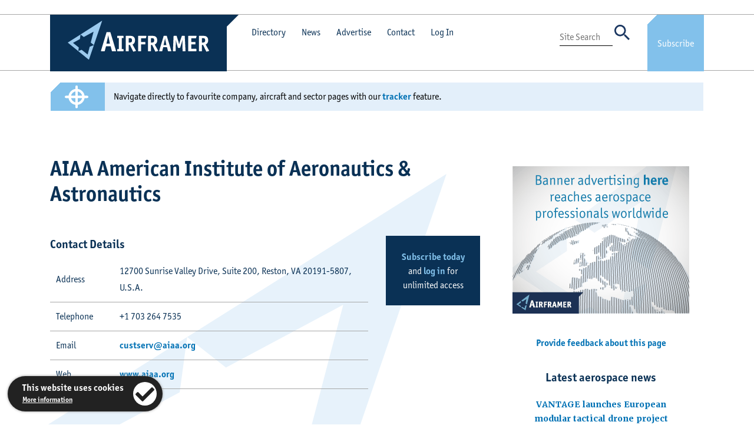

--- FILE ---
content_type: text/html; charset=utf-8
request_url: https://www.airframer.com/direct_detail.html?company=113972
body_size: 8118
content:

	
<!DOCTYPE HTML PUBLIC "-//W3C//DTD HTML 4.01 Transitional//EN"
"http://www.w3.org/TR/html4/loose.dtd">

<html lang="en">
    <head>

<!-- Google Tag Manager -->
<script>(function(w,d,s,l,i){w[l]=w[l]||[];w[l].push({'gtm.start':
new Date().getTime(),event:'gtm.js'});var f=d.getElementsByTagName(s)[0],
j=d.createElement(s),dl=l!='dataLayer'?'&l='+l:'';j.async=true;j.src=
'https://www.googletagmanager.com/gtm.js?id='+i+dl;f.parentNode.insertBefore(j,f);
})(window,document,'script','dataLayer','GTM-5TH5F7NC');</script>
<!-- End Google Tag Manager -->


	
<title>AIAA American Institute of Aeronautics & Astronautics - U.S.A. | Airframer</title>
	<meta name="robots" content="noarchive, noai">
	<meta name="y_key" content="4489c87552afd390" />
    	<meta name="rating" content="General">
    	<meta name="VW96.objecttype" content="Magazine">
        <meta charset="utf-8" />
        <meta http-equiv="X-UA-Compatible" content="IE=edge" />
        <meta name="viewport" content="width=device-width, initial-scale=1" />
        <meta http-equiv="Content-Type" content="text/html; charset=iso-8859-1" />
        <meta name="Description" content="AIAA American Institute of Aeronautics & Astronautics contact details and business overview" />
        <meta name="Keywords" content="AIAA American Institute of Aeronautics & Astronautics, contact, telephone, analysis, overview" />
        
        <link rel="shortcut icon" href="favicon.ico" type="image/x-icon" />
        <link rel="icon" href="favicon.ico" type="image/x-icon" />
        <link rel="stylesheet" href="https://stackpath.bootstrapcdn.com/bootstrap/4.3.1/css/bootstrap.min.css" integrity="sha384-ggOyR0iXCbMQv3Xipma34MD+dH/1fQ784/j6cY/iJTQUOhcWr7x9JvoRxT2MZw1T" crossorigin="anonymous" />
        <link href="css/stylesheet.css?09:29:15" rel="stylesheet" type="text/css" />
        <link href="css/cookies.css" rel="stylesheet" type="text/css" />
        <link rel="stylesheet" type="text/css" href="slick/slick.css"/>
        <link rel="stylesheet" type="text/css" href="slick/slick-theme.css"/>
        <link rel="stylesheet" href="https://use.typekit.net/drs0cxq.css">

<script language="JavaScript" type="text/javascript">
var user;
var domain;
var suffix;
var link;
function jemail(user, domain, suffix, link){
document.write('<a href="' + 'mailto:' + user + '@' + domain + '.' + suffix + '">' + link + '<\/a>');
}
</script>

    </head>
    
    <body>

<!-- Google Tag Manager (noscript) -->
<noscript><iframe src="https://www.googletagmanager.com/ns.html?id=GTM-5TH5F7NC"
height="0" width="0" style="display:none;visibility:hidden"></iframe></noscript>
<!-- End Google Tag Manager (noscript) -->

	<!-- Cookies Code Start -->
	
	    <div class="cookietab">
            <div class="cookietext">
                <b>This website uses cookies</b><br />
                <span class="moreinfo"><a href="https://www.stanstednews.com/privacy.html">More information</a></span>
            </div>
            <div class="cookieicon iconright clickable" id="acceptCookies" alt="I accept" title="I accept">
                <i class="fa fa-check" aria-hidden="true"></i>
            </div>
	    </div>
	
    <!-- Cookies Code End -->

<!-- Google tag (gtag.js) -->
<script async src="https://www.googletagmanager.com/gtag/js?id=G-N57BLB5JBV"></script>
<script>
  window.dataLayer = window.dataLayer || [];
  function gtag(){dataLayer.push(arguments);}
  gtag('js', new Date());

  gtag('config', 'G-N57BLB5JBV');
</script>

<div class="nav-container" style="margin-top: 24px">
    <div class="container">
        <div class="row m-0 nav-desk">
            <div class="logo-wrapper"><a href="/"><img loading="lazy" src="images/icons/logo-white.svg" class="img-fluid logo" alt="Airframer" title="Airframer" /></a></div>
            
            <div class="nav-links-left">
                <div class="triangle-up-left"></div>
                <div class="nav-top">
                    <ul class="nav-links-list">
                        <li class="directory-link">
                            <span class="item-pointer directory-toggle">Directory</span>
                            <div class="directory-dropdown">
                                 <div class="item"><a href="aircraft_front.html">Aircraft programs</a></div>
                                <div class="separator-line-sm"></div>
                                <div class="item"><a href="sector_front.html">Supply chain</a></div>
                                <div class="separator-line-sm"></div>
                                <div class="item"><a href="airframer_front.html">Airframers</a></div>
                           </div>
                        </li>
                        <li><a href="news_front.html">News</a></li>
                        <li><a href="advertise_front.html">Advertise</a></li>
                        <li><a href="contact_front.html">Contact</a></li>
                        <li class="single-nav-link directory-link" style="margin-left: 12px!important">

                            <a href="login_front.html">Log In</a>

                        </li>
                    </ul>
                </div>   
            </div>
            <div class="nav-links-right text-right">
                <div>
                   <ul class="nav-links-list text-right">
                    </ul>
                </div>
                <div style="height:5px;"></div>
                <div>
                <form action="search_process.html" method="post">
                    <input type="text" name="search_term" class="search-input" placeholder="Site Search" />
                    <input type="image" src="images/icons/search.svg" class="icon-sml-single item-pointer site-search-toggle" />
                </form>
                </div>
            </div>

            <a href="subscribe_front.html">
                <div class="subscribe-link text-center">
                    Subscribe
                </div>
            </a>
        </div>

        <div class="col-12 nav-tablet logo-corner">
            <div class="row">
                <div class="col-10 blue-bg p-0">
                    <div class="logo-wrapper">
                        <a href="/"><img loading="lazy" src="images/icons/logo-white.svg" class="img-fluid logo" alt="Airframer" title="Airframer" /></a>
                    </div>
                </div>
                <div class="col-2 p-0 blue-bg text-right">
                    <a href="subscribe_front.html">
                        <div class="subscribe-link text-center">
                            Subscribe
                        </div>
                    </a>
                </div>
            </div>
        </div>

        <div class="col-12 nav-mob">
            <div class="row">
                <div class="col-9 p-0">
                    <div class="logo-wrapper"><a href="/">
                        <img loading="lazy" src="images/icons/logo-white.svg" class="img-fluid logo" alt="Airframer" title="Airframer" /></a>
                    </div>
                </div>
                <div class="col-3 p-0 blue-bg">
                    <a href="subscribe_front.html">
                        <div class="subscribe-link text-center">
                            Subscribe
                        </div>
                    </a>
                </div>
            </div>
        </div>
    </div>
</div>

<div class="container">
    <div class="row">
        <div class="col-3 d-none nav-burger">
            <div class="menu-icon-container">
                <i class="fas fa-bars menu-icon" id="mob-menu-toggle"></i>
            </div>
        </div>
        <div class="col-7 col-md-8 d-none nav-burger">
            <div class="menu-icon-container text-right">
                <form action="search_process.html" method="post">
                    <input type="text" name="search_term" class="search-input" />
                    <input type="image" src="images/icons/search.svg" class="icon-sml-single item-pointer site-search-toggle" />
                </form>
            </div>
        </div>
        <div class="col-2 col-md-1 d-none nav-burger text-right">
            <div class="menu-icon-container text-right">
                <span class="item-pointer mobile-account-toggle"><img src="images/icons/cog.svg" class="icon-sml-single" /></span>
            </div>
        </div>
    </div>
</div>

<div class="nav-mobile" id="nav-mobile-menu">
    <div class="container">
        <div class="row">
            <div class="col-md-8">
                <ul>
                    <li class="directory-link">
                        <span class="item-pointer directory-toggle">Directory</span>
                        <div class="directory-dropdown">
                            <div class="item"><a href="aircraft_front.html">Aircraft programs</a></div>
                            <div class="separator-line-sm"></div>
                            <div class="item"><a href="sector_front.html">Supply chain</a></div>
                            <div class="separator-line-sm"></div>
                            <div class="item"><a href="airframer_front.html">Airframers</a></div>
                        </div>
                    </li>
                    <li><a href="news_front.html">News</a></li>
                    <li><a href="advertise_front.html">Advertise</a></li>
                    <li><a href="contact_front.html">Contact</a></li>
                </ul>
            </div>
        </div>
    </div>
</div>

<div class="nav-mobile" id="nav-mobile-account-menu">
    <div class="container">
        <div class="row">
            <div class="col-md-8">
                <ul>

                            <a href="login_front.html">Log In</a>

                </ul>
            </div>
        </div>
    </div>
</div>





<div class="separator-xs"></div>

 
	



   <div class="container" style="margin-top:-8px">
        <div class="tracker-container" style="background-color: #ffffff !important">
            <div class="row">

                <div class="col-12 col-md-1 subscribe-link-small text-center" style="padding-left: 6px">
                    <a href="tracker.html"><img src="images/icons/target.svg" class="icon-sml-tar" style="margin-top:-10px; margin-left: 6px" /></a>
                </div>
                <div class="col-md-11 text-center text-md-left" style="background-color: #e3effa !important; color: #000; padding-top: 6px;">
                 Navigate directly to favourite company, aircraft and sector pages with our <a href="tracker.html">tracker</a> feature. 
                    <div class="separator-xs d-block d-md-none"></div>
                </div>

            </div>
        </div>
    </div>


<div class="separator-sm"></div>


<div class="separator-sm"></div>
<!-- <p><a href=""><b>Back</b></a></p> -->



<div class="section-airframer">
    <div class="container">
        <div class="row">
            <div class="col-lg-8">
                <div class="row">
                    <div class="col-md-12">
                        
                        <h1>AIAA American Institute of Aeronautics & Astronautics</h1>
                        
                    </div>
                </div>

                <div class="separator-xs"></div>

                <div class="row">

                    <div class="col-md-9">




                 <div class="separator-sm"></div>
                        <h3>Contact Details</h3>
                        <table class="main-table no-border">
                            <tr><td class="med-column">Address</td><td>12700 Sunrise Valley Drive, Suite 200, Reston, VA 20191-5807, U.S.A.</td></tr>
                            <tr><td class="med-column">Telephone</td><td>+1 703 264 7535</td></tr>
<!--                             <tr><td class="med-column">Facsimile</td><td>+1 703 264 7551</td></tr>
 -->
                           <tr><td class="med-column">Email</td><td><a href="mailto:custserv@aiaa.org">custserv@aiaa.org</a></td></tr>

                           <tr><td class="med-column">Web</td><td><a href="web_link.html?id=113972" target="new"><b>www.aiaa.org</b></a></td></tr>




                        </table>
                        
                    </div>
	
                    <div class="col-md-3">
                        <div class="separator-sm d-block d-md-none"></div>
                        <div class="page-counter text-center" style="margin-top: 30px;">
                         <!--   <div class="number text-center fade-in">3</div>
                         -->
                            <div class="separator-xs"></div>

  <!--                      <p>data pages remaining in monthly quota.</p>  
  -->
        <p><a href="subscribe_front.html">Subscribe today</a><br>and <a href="login_front.html?returnpage=direct_detail.html?company=113972">log in</a> for unlimited access

                        </div>
                    </div>


                </div>



                 <div class="separator"></div>
               <div class="row" style="margin-top: 24px;">
                    <div class="col-12">
                        <div class="button-container">
                            <div class="button-expand expand-all">
                                <i class="fas fa-plus make-room rotate"></i> Expand/Collapse All
                                <div class="triangle"></div>
                            </div>
                        </div>
                    </div>
                </div>
                
                <div class="separator-sm"></div>


	
	            <div class="expandable-row">
                            <div class="row">
                                <div class="col-12">
                                    <h3>
                                        <span class="plus item-pointer">
                                            <i class="fas grey-icon fa-plus make-room rotate"></i>
                                            Capabilities
                                        </span>
                                    </h3>
                                </div>
                                <div class="aircraft-info info">
                                    <div class="col-12">
                                        <div class="separator-sm"></div>
                                        <table class="main-table no-border">
				<tr><td class="quarter-column">Sectors</td>
				<td>Categories</td></tr>


	
		<tr><td><a href="sector_update.html?cat2=5">Personnel & Training</a></td>
		<td>
	 

		
	<a href="sector_update.html?cat1=196">Training</a>
		 </td>
		 
	</tr>
		  		    

	
		<tr class="no-border"><td><a href="sector_update.html?cat2=103">Trade Organisations</a></td>
		<td>
	 

		
	<a href="sector_update.html?cat1=1964">Trade Organisations</a>
		 </td>
		 
	</tr>
		  		    


                                        </table>
                                        <div class="separator-xs"></div>
                                        <div class="text-right"><img src="images/icons/top.svg" class="icon-sml scrolltop item-pointer" /></div>
                                    </div>
                                </div>
                            </div>
                        </div> 










                        <div class="expandable-row">
                            <div class="row">
                                <div class="col-12">
                                    <h3>
                                        <span class="plus item-pointer">
                                            <i class="fas grey-icon fa-plus make-room rotate"></i>
                                            News and press releases
                                        </span>
                                    </h3>
                                </div>
                                <div class="aircraft-info info">
                                    <div class="col-12">
                                        <div class="separator-sm"></div>
                                        <table class="main-table no-border">



    			<tr class="no-border"><td class="small-column">12/01/2026</td><td><i>Press Release:</i> <a href="news_story.html?release=99351">Luminary launches new secure advanced Physics AI models to power U.S. Department of War by air, land and sea</a></td></tr>


	

<tr class="no-border"><td colspan="3">Paid subscribers can see the full news archive</a> for AIAA American Institute of Aeronautics & Astronautics. <a href="subscribe_front.html">Buy a subscription</a> and <a href="login_front.html?returnpage=direct_detail.html?company=113972">log in</a> for access.</td></tr>

                                        </table>
                                        <div class="separator-xs"></div>
                                        <div class="text-right"><img src="images/icons/top.svg" class="icon-sml scrolltop item-pointer" /></div>
                                    </div>
                                </div>
                            </div>
                        </div>




                <div class="row">
                    <div class="col-12">


	
                        <div class="expandable-row">
                            <div class="row">
                                <div class="col-12">
                                    <h3>
                                        <span class="plus item-pointer">
                                            <i class="fas grey-icon fa-plus make-room rotate"></i>                              
                                            Connections
                                        </span>
                                    </h3>
                                </div>

                               <div class="aircraft-info info">
                                 


                               

	
                                    <div class="separator-sm"></div>
                                    <table class="main-table no-border">
                                        <tr class="no-border" valign="top"><td class="quarter-column">Members</td>
                                        <td>


	



<a href="direct_detail.html?company=133420">ADA Technologies, Inc.</a> - U.S.A.
<br>
	

	



<a href="direct_detail.html?company=140786">Betatronix</a> - U.S.A.
<br>
	

	



<a href="direct_detail.html?company=136820">Bron Aerotech, Inc.</a> - U.S.A.
<br>
	

	



<a href="direct_detail.html?company=116098">Collier Aerospace</a> - U.S.A.
<br>
	

	



<a href="direct_detail.html?company=164358">Collins Aerospace</a> - India
<br>
	

	



<a href="direct_detail.html?company=154016">Element Materials Technology, Anaheim (was NTS Anaheim/HQ)</a> - U.S.A.
<br>
	

	



<a href="direct_detail.html?company=148328">Frontline Aerospace, Inc</a> - U.S.A.
<br>
	

	



<a href="direct_detail.html?company=151142">ITI, a Wipro Company (was International TechneGroup Incorporated)</a> - U.S.A.
<br>
	

	



<a href="direct_detail.html?company=118231">ITI, a Wipro Company (was International TechneGroup)</a> - U.K.
<br>
	

	



<a href="direct_detail.html?company=116077">J2 Aircraft Dynamics Ltd</a> - U.K.
<br>
	

	



<a href="direct_detail.html?company=135374">Jabil Engineering Design</a> - U.S.A.
<br>
	

	



<a href="direct_detail.html?company=123371">Jiwanram Sheoduttrai</a> - India
<br>
	

	



<a href="direct_detail.html?company=168062">Łukasiewicz Research Network (ILOT)</a> - Poland
<br>
	

	



<a href="direct_detail.html?company=120909">Marotta Controls, Inc.</a> - U.S.A.
<br>
	

	



<a href="direct_detail.html?company=130839">Parker Meggitt Defence Systems</a> - U.S.A.
<br>
	

	



<a href="direct_detail.html?company=129472">Samson Sky</a> - U.S.A.
<br>
	

	



<a href="direct_detail.html?company=109973">Skyworks Aeronautics</a> - U.S.A.
<br>
	

	



<a href="direct_detail.html?company=121700">Standex ETG, Spincraft WI</a> - U.S.A.
<br>
	

	



<a href="direct_detail.html?company=110492">Stavatti Aerospace Ltd</a> - U.S.A.
<br>
	

	



<a href="direct_detail.html?company=113778">Tecplot Inc.</a> - U.S.A.
<br>
	

	



<a href="direct_detail.html?company=118879">TRI Models Inc.</a> - U.S.A.
<br>
	

	



<a href="direct_detail.html?company=114832">Vantage Composites & Thermoforming</a> - U.S.A.
<br>
	

	



<a href="direct_detail.html?company=123558">Warp Drive Inc</a> - U.S.A.
<br>
	

			    </td></tr>
			</table>




<p style="margin-top:24px; margin-left:12px">See an overview of the <a href="direct_structure.html?company=113972"> group of companies</a>.</p>

                        
                                        <div class="separator-xs"></div>
                                        <div class="text-right"><img src="images/icons/top.svg" class="icon-sml scrolltop item-pointer" /></div>
                                    </div>
                                </div>
                            </div>









                        <div class="expandable-row">
                            <div class="row">
                                <div class="col-12">
                                    <h3>
                                        <span class="plus item-pointer">
                                            <i class="fas grey-icon fa-plus make-room rotate"></i>
                                            Other companies with similar activities
                                        </span>
                                    </h3>
                                </div>
                                <div class="aircraft-info info">
                                    <div class="col-12">
                                        <div class="separator-sm"></div>
                                        <table class="main-table no-border">


	<tr><td><a href="direct_detail.html?company=170373">Washington Aerospace Training & Research (WATR) Center</a></td</tr>

	<tr><td><a href="direct_detail.html?company=111197">Abaris Training Resources</a></td</tr>

	<tr><td><a href="direct_detail.html?company=111200">Conceptual Research Corporation</a></td</tr>

	<tr><td><a href="direct_detail.html?company=118792">Purdue University School of Aviation and Transportation Technology</a></td</tr>

	<tr class="no-border"><td><a href="direct_detail.html?company=117157">Southern California Safety Institute</a></td</tr>

                                        </table>
                                        <div class="separator-xs"></div>
                                        <div class="text-right"><img src="images/icons/top.svg" class="icon-sml scrolltop item-pointer" /></div>
                                    </div>
                                </div>
                            </div>
                        </div> 

                        

                    </div>
                </div>
            </div>
            <div class="col-lg-4">
                <div class="separator-sm d-block d-md-none"></div>
                <div class="stickify text-center text-md-right">



        <div class="blackout"></div>

        <div class="d-none d-md-block" style="margin-top:18px; margin-bottom: 12px">
            <div class="container">
                <div class="row">
                    <div class="col-12 text-center">
                        <a href="advertise_front.html"><img loading="lazy" class="img-fluid" src="images/banners/advertising_300x250.gif" alt="Advertise with Airframer" /></a>
                    </div>
                </div>
            </div>
        </div>

        <div class="d-block d-md-none" style="margin-top:18px; margin-bottom: 12px">
            <div class="container">
                <div class="row">
                    <div class="col-12 text-center">
                        <a href="advertise_front.html"><img loading="lazy" class="img-fluid" src="images/banners/advertising_300x250.gif" alt="Advertise with Airframer" /></a>
                    </div>
                </div>
            </div>
        </div>






    
    <div style="text-align:center; margin-top:36px">

    <a href="/" id="open-general-modal">Provide feedback about this page</a>

	</div>


	
	<div class="separator-sm"></div>
	<div class="container">
		<div class="row">
			<div class="col-12 text-center" style="padding-left: 40px; padding-right: 40px">
			<h3>Latest aerospace news</h3>
			<div class="separator-xs""></div>		



			<p style="font-size: 14px; font-family: merriweather, serif; margin-bottom: 26px"><a href="news_story.html?report=36383">VANTAGE launches European modular tactical drone project</a></p>

	<a href="news_story.html?report=36382"><img src="https://www.stanstednews.com/gallery_2022/31701.jpg" style="width:40%; margin-bottom:6px"></a>

			<p style="font-size: 14px; font-family: merriweather, serif; margin-bottom: 26px"><a href="news_story.html?report=36382">Daher deepens Airbus involvement on A321 and A350</a></p>

	<a href="news_story.html?report=36381"><img src="https://www.stanstednews.com/gallery_2022/31763.jpg" style="width:40%; margin-bottom:6px"></a>

			<p style="font-size: 14px; font-family: merriweather, serif; margin-bottom: 26px"><a href="news_story.html?report=36381">Expanding Sonex ships first Highwing tail kits</a></p>

	<a href="news_story.html?report=36380"><img src="https://www.stanstednews.com/gallery_2022/31750.jpg" style="width:40%; margin-bottom:6px"></a>

			<p style="font-size: 14px; font-family: merriweather, serif; margin-bottom: 26px"><a href="news_story.html?report=36380">British Army selects contenders for autonomous helicopter ‘wingmen’</a></p>

			</div>
		</div>
	</div>
	

	


                </div>
            </div>
        </div>
    </div>
</div>

<div class="separator-sm"></div>

        <div class="footer">
            <div class="container">
                <div class="row">
                    <div class="col-xl-3 text-center text-md-left">
                        <a href="/"><img loading="lazy" src="images/icons/logo.svg" class="footer-logo img-fluid logo" alt="Airframer" /></a>
                        <div class="separator-sm d-block d-md-none"></div>
                    </div>
                    <div class="col-xl-6 text-center text-md-left">
                        &copy; Airframer Limited, operated under licence by <a href="https://www.stanstednews.com" target="_blank">Stansted News Limited</a> 2026.<br />
                        <a href="terms.html">Terms & Conditions</a> of reading. <a href="https://www.stanstednews.com/privacy.html">Privacy policy</a>. <a href="https://twitter.com/AirframerDotCom" taget="social"><img src="images/icons/twitter.jpg" style="margin-left:24px"></a> <a href="https://www.linkedin.com/company/airframer-ltd/" target="social"><img src="images/icons/linkedin.jpg" style="margin-left:6px"></a>
                        <div class="separator-sm d-block d-md-none"></div>
                    </div>
                    <div class="col-xl-3 text-center text-md-right">
                        <img loading="lazy" src="images/icons/top.svg" class="icon-sml scrolltop item-pointer" />
                    </div>
                </div>
            </div>
        </div>



<div class="blackout" id="blackout"></div>

<!-- GENERAL MODAL -->

           <div class="form-holder">
<div class="modal" id="general-modal">
    <div class="modal-inner">
        <div class="col-lg-12 text-right">
            <span class="close-modal">
                <i class="fas fa-times modal-close-button"></i>
            </span>
        </div>
        <div class="col-lg-12 text-center modal-title">
            Use this form to provide Airframer's research team with corrections, feedback or comments.
        </div>
        <div class="col-lg-12 text-center modal-body">
            <div class="filter-container">
                <div class="row">
                    <div class="col-md-12">
						<form name="contact-form" id="contact-form" method="post" action="modal_process7.html">
                        <input type="hidden" name="thispage" value="Company: AIAA American Institute of Aeronautics & Astronautics (113972)">
                        <textarea id="comment" name="comment" class="filter-input" rows="6" cols="40" placeholder="My feedback re. Company: AIAA American Institute of Aeronautics & Astronautics (113972)"></textarea>
                        <div class="separator-xs"></div>
                    </div>
                    <div class="col-md-12">
                 <div class="form-input">
                        <input type="text" class="filter-input" id="contact-lastname" name="name" tabindex=4 value="" placeholder="Your name" />
                    <div class="form-input-error" id="contact-error-lastname">
                        You must provide your name
                    </div>
</div>
                        <div class="separator-xs"></div>
                    </div>
                    <div class="col-md-12">
                <div class="form-input">
                        <input type="text" class="filter-input" id="contact-email" name="email" tabindex=4 value="" placeholder="Email Address" />
                    <div class="form-input-error" id="contact-error-email">
                        You must provide your email address
                    </div>
</div>
                        <div class="separator-xs"></div>
                    </div>
                    <div class="col-md-12">
                <div class="form-input">
                        <input type="text" class="filter-input" id="contact-blue" name="red" tabindex=4 value="" placeholder="Robot trap: Type the word 'blue' here" />
                    <div class="form-input-error" id="contact-error-blue">
                        You must type the word 'blue' here
                    </div>
</div>
                        <div class="separator-xs"></div>
                    </div>
                    <div class="col-md-12 text-right">
                        <div class="button-container text-center text-md-right">
<button name="contact-form-submit" id="contact-form-submit" class="form-submit button-filter search-reveal make-room" style="border: 0px !important">Submit</button>
                                       <div class="triangle"></div>
                            </div>
						</form>
                        </div>
                    </div>
                </div>
            </div>
        </div>
    </div>
</div>
</div>
<!-- ><?php require_once 'includes/modals.php'; ?> -->
        
        <script src="https://code.jquery.com/jquery-3.4.1.min.js" integrity="sha256-CSXorXvZcTkaix6Yvo6HppcZGetbYMGWSFlBw8HfCJo=" crossorigin="anonymous"></script>
        <script src="https://cdnjs.cloudflare.com/ajax/libs/popper.js/1.14.7/umd/popper.min.js" integrity="sha384-UO2eT0CpHqdSJQ6hJty5KVphtPhzWj9WO1clHTMGa3JDZwrnQq4sF86dIHNDz0W1" crossorigin="anonymous"></script>
        <script src="https://stackpath.bootstrapcdn.com/bootstrap/4.3.1/js/bootstrap.min.js" integrity="sha384-JjSmVgyd0p3pXB1rRibZUAYoIIy6OrQ6VrjIEaFf/nJGzIxFDsf4x0xIM+B07jRM" crossorigin="anonymous"></script>
        <script type="text/javascript" src="slick/slick.min.js"></script>
        <script src="https://kit.fontawesome.com/3ac2743545.js" crossorigin="anonymous"></script>
        <script src="js/scripts.js"></script>
        <script src="js/cookies.js"></script>
        
<script language="JavaScript" type="text/javascript">
var user;
var domain;
var suffix;
var link;
function jemail(user, domain, suffix, link){
document.write('<a href="' + 'mailto:' + user + '@' + domain + '.' + suffix + '">' + link + '<\/a>');
}
</script>

<!-- Go to www.addthis.com/dashboard to customize your tools -->
<script type="text/javascript" src="//s7.addthis.com/js/300/addthis_widget.js#pubid=ra-5ec83b923c58a2af"></script>
    </body>
</html>
